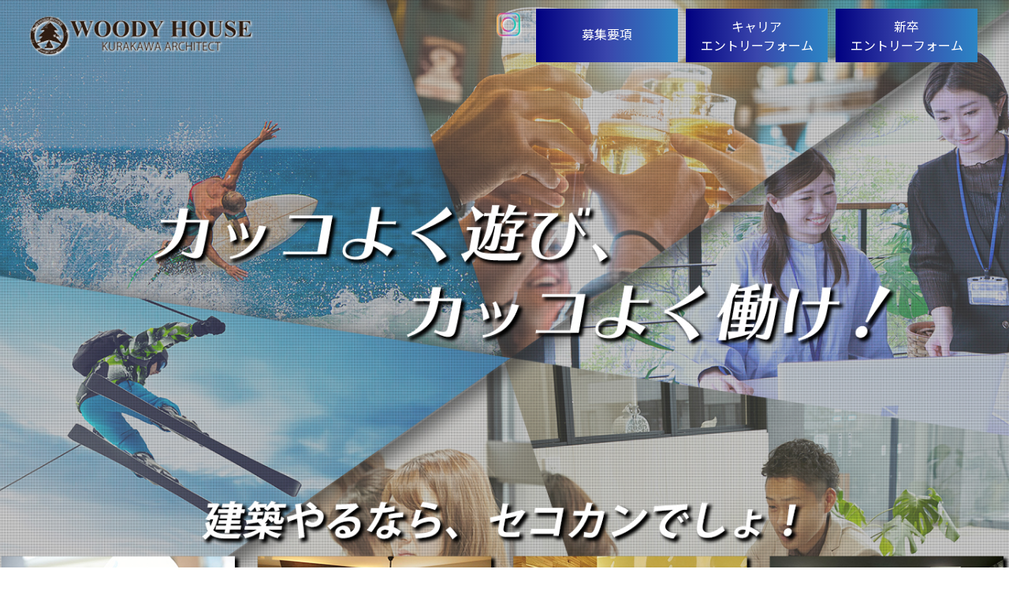

--- FILE ---
content_type: text/css
request_url: https://woody-house-saiyou.com/css/index.css?_ravenCacheKey=64dac2c36066f4ffba4d81d5210a629f4a1f6d8f
body_size: 20916
content:
@charset "UTF-8";
@import url(//fonts.googleapis.com/earlyaccess/notosansjp.css);

/*----------------------------
  基本設定　index,thanx.html
　tel frame　drawer nav
-----------------------------*/

	html {
		font-size: 62.5%;
	}
	body {
		font-family: 'Noto Sans JP', "ヒラギノ角ゴ ProN W3", "Hiragino Kaku Gothic ProN", "游ゴシック", YuGothic, "メイリオ", Meiryo, sans-serif;
		font-size: 1.6rem;
		line-height: 2.2;
		font-weight: 400;
		width: 100%;
		margin: 0;
		padding: 0;
		color:#313131;
		background:#fff;
		letter-spacing: 0.1rem;
	}
	.cv .num, h2{
		text-align: center
	}
	.wrap{
		overflow: hidden;
	}
	p{
		font-weight: 400;
		text-align: center;
	}
	a{
	text-decoration: none;
	transition: 1s;
	letter-spacing: 0.2rem;
	}
	a img:hover{
		opacity: 0.6;
		transition: 1s;
	}

@media screen and (min-width: 897px)  {

	.sp, .sp01, .sp02, .sp03 {
		display: none;
	}

	#page-top {
    display: inline;
    position: fixed;
    bottom: 0;
    right: 3%;
  }

	#page-top:hover {
		opacity: 1;
	}

	h2{
		font-size: 2.6rem;
		font-weight: 500;
		color: #fff;
		line-height: 1.5;
		padding:0;
		height: 70px;
		margin: 0 auto;
	}
	h3{
		font-size: 2.4rem;
		text-align: center;
		font-weight: 500;
	}

/* ====== index kv（pc）====== */

	.kv{
		background: url("../img/kv.jpg") no-repeat bottom center;
		background-size: cover;
		max-width: 1300px;
		min-height: 920px;
		margin: 0 auto;
	}
	.gnav {
    height: 90px;
    max-width: 1300px;
    width: 100%;
    margin: 0 auto;
    display: flex;
    justify-content: space-between;
    align-items: center;
    padding: 0 30px;
}
	.gnav .nav{
		display: flex;
	}
	.nav .insta a{
		width:30px;
		height: 30px;
		padding: 10px;
	}
	.gnav .nav li a{
		margin-right: 10px;
	}
	.gnav img{
		filter: drop-shadow(1px 1px 1px #fff);
	}
	.nav .insta a img{
		width:30px;
		height: 30px;
	}
	.nav .btn a {
	  font-size: 1.6rem;
	  font-weight: 700;
	  line-height: 1.5;
	  position: relative;
	  display: inline-block;
	  width: 200px;
		padding: 1rem 0;
	  cursor: pointer;
	  -webkit-user-select: none;
	  -moz-user-select: none;
	  -ms-user-select: none;
	  user-select: none;
	  -webkit-transition: all 0.3s;
	  transition: all 0.3s;
	  text-align: center;
	  vertical-align: middle;
	  text-decoration: none;
	  letter-spacing: 0.1em;
	  color: #212529;
	  border-radius: 0.5rem;
	}
	.nav .btn a {
	  font-weight: normal;
	  color: #fff;
	  border-radius: 0;
	  background-image: -webkit-gradient(
	    linear,
	    left top,
	    right top,
	    color-stop(40%, #000080),
	    to(#3a46ac)
	  );
	  background-image: -webkit-linear-gradient(left, #000080 40%, #3a46ac 100%);
	  background-image: linear-gradient(90deg, #000080 40%, #3a46ac 100%);
	}
	.nav .btn a:after {
	  position: absolute;
	  top: 0;
	  left: 0;
	  width: 100%;
	  height: 100%;
	  content: "";
	  -webkit-transition: all 0.5s;
	  transition: all 0.5s;

	  background-image: -webkit-gradient(
	    linear,
	    left top,
	    right top,
	    from(#000080),
	    color-stop(#3a46ac),
	    to(#2b86c5)
	  );
	  background-image: -webkit-linear-gradient(left, #000080, #3a46ac, #2b86c5);
	  background-image: linear-gradient(90deg, #000080, #3a46ac, #2b86c5);
	}
	.nav .btn a span {
	  position: relative;
	  z-index: 1;
	}
	.nav .btn a:hover {
	  color: #fff;
	}
	.nav .btn a:hover:after {
	  opacity: 0;
	}
    #detail .nav .btn a {
        min-height: 68px;
        letter-spacing: 0;
        width: 180px;
    }
    #detail .nav .btn:nth-child(2) a {
        padding-top: 2rem;
    }


/* ====== index about（pc）====== */

.about .sp-img{
display: none;
}
.sp_br{
	display:none ;
}
.about{
max-width: 1300px;
margin: 0 auto;
}
.about .inner{
width: 100%;
display: flex;
}
.about .inner .img-box{
width:35%;
display: inline-block;
}
.about .inner .txt-box{
width:75%;
display: inline-block;
}
.about .contents{
padding: 0 10px;
margin: 0 0 0 auto;
}
.about .inner h3{
padding: 10px 0 10px 0;
text-align: right !important;
}
.about p{
font-weight: 400;
color: #202020;
letter-spacing:0;
text-align: right !important;
}

/* ====== index job（pc）====== */

	.job{
		max-width: 1300px;
		padding: 80px 0;
		margin: 0 auto;
	}
	.job h2{
		letter-spacing: 0.4rem;
	}
	.index-job{
		background: url("../img/job_bg.jpg")no-repeat bottom center;
		text-align: center;
		width: 100%;
		padding-bottom: 45px;
		margin-bottom: 45px;
	}
	.job img{
		object-fit: cover;
		max-width: 1042px;
		width: 100%;
		height: auto;
	}
	.job h3{
		padding-top: 40px;
	}
	.job p{
		padding: 15px 5% 40px;
		max-width: 1024px;
		width: 100%;
		margin: 0 auto;
	}

/* ====== index footer（pc）====== */

	footer {
		width: 100%;
	}
	.footer_border img{
		width: 100%;
		height: 60px;
	}
	footer .inner {
		background: url(../img/fotter-bg.jpg)no-repeat bottom center;
		background-size: cover;
		text-align: center;
		padding: 55px 0 0;
	}
	footer p{
		padding: 35px 0 30px;
		color: #fff;
		text-align: center;
	}

	.copyright{
		font-size: 1.4rem;
		padding: 40px 0;
	}

/* ====== thanx（pc）====== */

	.thanx_about{
		background: url("../img/interview_bg.png") no-repeat;
		background-size: cover;
		max-width: 1300px;
		width: 100%;
		margin: 0 auto;
	}
	.txt{
		padding: 80px 0 0;
		max-width: 1024px;
		width: 90%;
		margin: 0 auto;
	}
	.txt p{
		text-align: center;
		padding-bottom: 20px;
		line-height: 2;
	}
	.txt span{
		display: inline-block;
	}
	.thanx_contact{
		max-width: 750px;
		width: 90%;
		padding-bottom: 15px;
		margin: 10px auto 60px;
		border: 2px solid #000;
	}
	.thanx_contact h3{
		text-align: center;
		font-size:2rem;
		font-weight: 500;
		padding: 35px 0 5px;
	}
	.thanx_contact .contact_tel {
		color: #313131;
	}
	.thanx_contact  .contact_tel p{
		color: #313131;
	}
	.txt_btn a{
		display: block;
		width: 250px;
		margin: 0 auto;
		padding: 1.5rem 0;
		text-align: center;
		text-decoration: none;
		color: #FFF;
		font-weight: 400;
		background: #000 url(../img/arrow01.png) no-repeat 85% 50%;
	}
	.txt_btn a:hover {
		opacity: 1;
		background: #0000ff url(../img/arrow01.png) no-repeat 85% 50%;
	}
	.txt_btn{
		margin-bottom: 100px;
	}
	.wrap{
		min-height: 100vh;
		position: relative;
	}
	.contents{
		padding-bottom: 0;
	}
	.thanx_footer{
		position: absolute;
		bottom: 0;
		height: 423px;
	}
}

@media screen and (max-width: 1070px)  {

	.gnav{
		padding: 0 30px 0 5%;
	}
	.gnav h1{
		width: 200px;
		height: auto;
	}
}
	h2{
		font-size: 2.8rem;
		font-weight: 600;
		color: #000080 !important;
		font-family: 'Noto Sans JP', "ヒラギノ角ゴ ProN W3", "Hiragino Kaku Gothic ProN", "游ゴシック", YuGothic, "メイリオ", Meiryo, sans-serif;
		padding:0;
		height: 70px;
		margin-bottom: 20px;
	}
@media screen and (max-width:896px) {

/*----------------------------
  基本設定
-----------------------------*/

	.contact, p.ci, p.ci2, ul.lcmenu2 li, h1.ttl {
		text-align: center
	}
	.pc, .sp01, .sp02, .sp03, .tb, .tb_sp02{
		display: none;
	}
	.tb_sp{
		display: block;
	}
	img {
		max-width: 100%;
		height: auto;
	}
	p{
		font-size: 1.6rem;
		line-height: 1.8;
	}
	a{
		text-decoration: none;
	}
	#page-top {
		position: fixed;
		right: 5px;
		font-size: 4rem;
		color: #51b7bb;
		opacity: 0.6;
	}
	#page-top:hover{
		opacity: 1;
		transition: 1s;
	}
	h3{
		font-size: 2.2rem;
		text-align: center;
		font-weight: 700;
	}

/* ====== tel frame（sp）====== */

	.contact .tel, .cv .num, tel {
		font-weight: 700;
		line-height: 1.5;
	}
	.telpopup-open,
	.telpopup-close {
		cursor: pointer;
	}
	#telpopup-frame{
		background:rgba(0,0,0,0.6);
		width:100%;
		height:100%;
		position:fixed;
		top:0;
		left:0;
		z-index:999999;
	}
	#telpopup-frame-inner{
		position: fixed;
		width:90%;
		top: 50%;
		left: 50%;
		-moz-transform: translate(-50%, -50%);
		-webkit-transform: translate(-50%, -50%);
		-o-transform: translate(-50%, -50%);
		-ms-transform: translate(-50%, -50%);
	}
	.telpopup-close{
		padding:30px 0 0 0;
	}
	.telpopup-close img{
		vertical-align:bottom;
	}
	.telpopup-close a{
		line-height:1.0;
		text-decoration:none;
		background:#fff;
		border-radius:5px;
		display:block;
		text-align:center;
		padding:15px 0;
		font-weight:bold;
	}
	#telpopup-gotel{
		font-size:0.9rem;
		line-height:1.7;
		text-decoration:none;
		background:#000080;
		color: #fff;
		border-radius:5px;
		display:block;
		padding:20px 15px 18px;
	}
	#telpopup-gotel p{
		text-align: center;
	}
	#telpopup-shop{
		font-size:1.6rem;
		line-height:1.7;
	}
	#telpopup-gotel img{
		vertical-align:baseline;
	}
	#telpopup-gotel a{
		color:#f2ecaf;
		font-size:2.8rem;
		line-height:1.7;
		font-weight: 800;
	}
	#telpopup-stelb{
		padding:3px 0 5px;
	}
	#telpopup-stelb dl{
		margin:0 0 10px 0;
	}
	#telpopup-stelb dt{
		font-weight:bold;
		line-height:1em;
	}
	#telpopup-stelb dd:last-of-type{
		font-size:0.9rem;
	}
	.tellink{
		pointer-events:none;
		text-decoration:none;
		color:#fee645;
	}

/* ====== sp drawer nav（sp）====== */

	.drawer-nav {
		background: #000080;
		color: #fff;
		z-index: 9999;
		width: 40rem;
		font-weight: 500;
	}
	.drawer--right.drawer-open .drawer-hamburger{
		right:40rem;
	}
	.drawer--right .drawer-nav{
		right: -40rem;
	}
	.drawer-hamburger {
		background: #000080 !important;
		color: #fff;
		padding: 10px 0 0;
		height: 45px;
		font-size: 1.4rem;
		width: 100px;
		text-align: center;
		line-height: 1.4;
		font-weight: 500
	}
    .detail .drawer-hamburger {
		height: 60px;
		padding: 26px 0 0;
    }
	.drawer-nav ul li {
		border-bottom: 1px dotted rgba(255, 255, 255, .4);
		font-size: 1.6rem;
		font-weight: 500
	}
	.drawer-nav ul li:last-child a:before {
		content: ""
	}
	.drawer-nav ul li a {
		color: #fff;
		display: block;
		padding: 30px 40px;
	}
	.drawer--right{
		right: 25rem;
	}

/* ====== sp nav（sp）====== */

	header.nav {
		width: 100%;
		background-color: #fff;
		position: fixed;
		left: 0;
		top: 0;
		z-index: 2;
		/* box-shadow: 0px 0px 2px 2px rgb(48,48,48,.2); */
	}
	ul.lcmenu1 {
		display: flex;
		align-items: center;
		padding-top: 10px;
		padding-bottom: 10px;
		padding-left: 10px
	}
	ul.lcmenu1 li {
		margin: 0 3px
	}
	ul.lcmenu1 li img{
		width:30px;
		height:30px;
	}

	ul.lcmenu1 li:first-child a {
		display: block;
		padding-top: 1px;
	}

	ul.lcmenu1 .entry a {
	  font-size: 14px;
	  font-weight: 700;
	  line-height: 1.5;
	  position: relative;
	  display: inline-block;
	  width: 160px;
		padding: 1rem 0;
	  cursor: pointer;
	  -webkit-user-select: none;
	  -moz-user-select: none;
	  -ms-user-select: none;
	  user-select: none;
	  -webkit-transition: all 0.3s;
	  transition: all 0.3s;
	  text-align: center;
	  vertical-align: middle;
	  text-decoration: none;
	  letter-spacing: 0.1em;
	  color: #fff !important;
	  border-radius: 0.5rem;
	  font-weight: normal;
	  border-radius: 0;
	  background-image: -webkit-gradient(
	    linear,
	    left top,
	    right top,
	    color-stop(40%, #000080),
	    to(#3a46ac)
	  );
	  background-image: -webkit-linear-gradient(left, #000080 40%, #3a46ac 100%);
	  background-image: linear-gradient(90deg, #000080 40%, #3a46ac 100%);
	}
	ul.lcmenu1 .entry a:after {
	  position: absolute;
	  top: 0;
	  left: 0;
	  width: 100%;
	  height: 100%;
	  content: "";
	  -webkit-transition: all 0.5s;
	  transition: all 0.5s;

	  background-image: -webkit-gradient(
	    linear,
	    left top,
	    right top,
	    from(#000080),
	    color-stop(#3a46ac),
	    to(#2b86c5)
	  );
	  background-image: -webkit-linear-gradient(left, #000080, #3a46ac, #2b86c5);
	  background-image: linear-gradient(90deg, #000080, #3a46ac, #2b86c5);
	}
	ul.lcmenu1 .entry a span {
	  position: relative;
	  z-index: 1;
		color:#fff;
	}
	ul.lcmenu1 .entry:hover {
	  color: #fff;
	}
	ul.lcmenu1 .entry a:hover:after {
	  opacity: 0;
	}
    .detail ul.lcmenu1 .entry a {
        width: 75px;
        font-size: 12px;
        letter-spacing: 0;
        line-height: 1.4;
    }


	ul.lcmenu2 {
		border-top: solid 1px rgba(0, 0, 0, .5);
		border-bottom: solid 1px rgba(0, 0, 0, .5);
		display: flex;
		flex-wrap: wrap;
		color: #000;
	}
	ul.lcmenu2 li {
		width: 25%;
		height: 32px;
		line-height: 32px;
		font-size: 1rem;
		letter-spacing: 0;
		font-weight: 500;
	}
	ul.lcmenu2 li:nth-child(4) {
		width: 24%
	}
	ul.lcmenu2 i {
		font-size: 0.8rem;
		margin-right: 3px;
	}
	ul.lcmenu2 li:nth-child(1), ul.lcmenu2 li:nth-child(2), ul.lcmenu2 li:nth-child(3) {
		border-right: dotted 1px rgba(0, 0, 0, .5);
	}
	ul.lcmenu2 li a {
		display: block;
	}

/* ====== index kv（sp）====== */
	.kv img{
		display: block;
		width: 100%;
		height: auto;
		padding-top: 60px;
	}
/* ====== index about（sp）====== */
  .pc-img{
		display: none;
	}

	.about{
		background: url("../img/about-bg_sp.jpg") no-repeat center;
		width: 100%;
		background-size:cover !important;
		margin: 0 auto;
	}
	.about .inner{
		padding: 20px 10px;
		width: 100%;
		margin: 0 auto;
		background: rgb(255,255,255,0.8);
	}
	.about .inner .txt-box .contents{
		padding: 0 10px;
	}
	.about .inner h3{
		padding: 10px 0 10px 0;
		text-align: right !important;
	}
	.about p{
		font-weight: 400;
		font-size: 14px;
		color: #202020;
		letter-spacing:0;
		text-align: right !important;
	}

/* ====== index job（sp）====== */

	.job{
		width: 100%;
		padding: 70px 0 50px;
		margin: 0 auto;
	}
	.job h2{
		letter-spacing: 0.4rem;
	}
	.detail1{
		background: url("../img/job_bg01.jpg")no-repeat bottom center;
		text-align: center;
		width: 100%;
		padding-bottom: 30px;
		margin-bottom: 40px;
	}
	.detail2{
		background: url("../img/job_bg02.jpg")no-repeat bottom right;
		text-align: center;
		width: 100%;
		padding-bottom: 45px;
		margin-bottom: 40px;
	}
	.detail3{
 	background: url("../img/job_bg03.jpg")no-repeat bottom right;
 	text-align: center;
 	width: 100%;
 	padding-bottom: 45px;
 	margin-bottom: 40px;
	}
	.job img{
		object-fit: cover;
		width: 100%;
		height: auto;
	}
	.job h3{
		padding-top: 10px;
	}
	.job p{
		padding: 15px 5% 30px;
		width: 100%;
		margin: 0 auto;
	}
	.index-job{
		margin-bottom: 40px;
	}

/* ====== index footer（sp）====== */

	footer {
		width: 100%;
	}
	.footer_border img{
		width: 100%;
		height: 45px;
	}
	footer .inner {
		background: url(../img/fotter-bg.jpg)no-repeat bottom center;
		background-size: cover;
		text-align: center;
		padding: 45px 0 0;
	}
	footer p{
		padding: 25px 0 25px;
		color: #fff;
		text-align: center;
	}

	.copyright{
		font-size: 1.4rem;
		padding: 35px 0;
	}

/* ====== thanx（sp）====== */

	.thanx_about{
		background: url("../img/interview_bg.png") no-repeat top center;
		width: 100%;
		margin: 0 auto;
	}
	.txt{
		padding: 120px 5% 0;
	}
	.txt p{
		text-align: center;
		padding-bottom: 20px;
		line-height: 2;
	}
	.txt span{
		display: inline-block;
	}
	.thanx_contact{
		max-width: 750px;
		width: 90%;
		padding-bottom: 10px;
		margin: 10px auto 50px;
		border: 2px solid #000;
	}
	.thanx_contact h3{
		text-align: center;
		font-size:2.2rem;
		font-weight: 500;
		padding: 30px 0 3px;
	}
	.thanx_contact .contact_tel {
		color: #313131;
	}
	.thanx_contact  .contact_tel p{
		color: #313131;
	}
	.txt_btn a{
		display: block;
		width: 250px;
		margin: 0 auto;
		padding: 1.2rem 0;
		text-align: center;
		text-decoration: none;
		color: #FFF;
		font-weight: 400;
		background: #000 url(../img/arrow01.png) no-repeat 85% 50%;
	}
	.txt_btn a:hover {
		opacity: 0.6;
	}
	.txt_btn{
		margin-bottom: 90px;
	}
}

@media screen and (max-width:480px) {
	.sp01, .sp03{
		display: block;
	}
	.pc_sp, .sp02, .tb_sp{
		display: none;
	}

	h2{
		font-size: 2.8rem;
		font-weight: 600;
		color: #000080 !important;
		font-family: 'Noto Sans JP', "ヒラギノ角ゴ ProN W3", "Hiragino Kaku Gothic ProN", "游ゴシック", YuGothic, "メイリオ", Meiryo, sans-serif;
		padding:0;
		background-size: contain;
		width:100%;
		margin-bottom: 20px;
	}
	h3{
		font-size: 1.8rem;
	}
	p{
		font-size: 1.4rem;
	}

/* ====== sp drawer nav（sp480）====== */

	.drawer-nav {
		width: 22rem;
	}
	.drawer--right.drawer-open .drawer-hamburger{
		right:22rem;
	}
	.drawer--right .drawer-nav{
		right: -22rem;
	}
	.drawer-hamburger {
		width: 70px;
		font-size: 1.3rem;
		font-weight: 500;
		padding-top: 11px;
		height: 44px;
	}
	.drawer-nav ul li {
		font-size: 1.3rem;
		font-weight: 500;
	}
	.drawer-nav ul li a {
		padding: 10px 15px;
		font-size: 12px;
	}

/* ====== index about（sp480）====== */

	.about .inner h3{
		padding-bottom: 15px;
	}

/* ====== index job（sp480）====== */

	.job{
		padding: 20px 0 45px;
	}
	.job img{
		height: 180px;
		box-shadow:0px 10px 10px 0px #bebebe;
	}
	.job h3{
		padding: 22px 5% 0;
		line-height: 1.5;
	}
	.job p{
		padding: 10px 5% 25px;
	}
	.index-job{
		margin-bottom: 20px;
		padding-bottom: 35px;
	}

/* ====== index footer（sp480）====== */

	.footer_border img{
		width: 100%;
		height: 25px;
	}
	footer .inner {
		padding: 30px 0 0;
	}
	footer h1 img{
		width: 100px;
		height: auto;
	}
	footer p{
		padding: 15px 0 15px;
	}
	.footer_link a{
		width: 90%;
		height: 50px;
		padding: 1.1rem 0;
		font-size: 1.6rem;
		border: 1px #fff solid;
	}
	.copyright{
		font-size: 1.2rem;
		padding: 25px 0;
	}
/* ====== thanx（sp480）====== */

	.txt{
		padding: 90px 5% 0;
	}
	.txt p{
		padding-bottom: 15px;
	}
	.thanx_about{
		background: url("../img/interview_bg.png") no-repeat top right;
		width: 100%;
		margin: 0 auto;
	}
	.thanx_contact{
		margin: 10px auto 40px;
	}
	.txt_btn{
		margin-bottom: 65px;
	}
	.thanx_contact h3{
		font-size: 1.8rem;
		padding: 30px 0 5px 0;
	}
	.txt_btn a{
		width: 90%;
	}
	.thanx_contact .contact_tel {
		font-size: 3.2rem;
	}
}

@media screen and (max-width:320px) {
	.sp02{
		display: block;
	}
	.sp01{
		display: none;
	}
}

/*fotter-btrtn-----------------*/
.footer_btn a {
	font-size: 1.6rem;
	font-weight: 700;
	line-height: 1.5;
	position: relative;
	display: inline-block;
	width: 200px;
	padding: 1rem 0;
	cursor: pointer;
	-webkit-user-select: none;
	-moz-user-select: none;
	-ms-user-select: none;
	user-select: none;
	-webkit-transition: all 0.3s;
	transition: all 0.3s;
	text-align: center;
	vertical-align: middle;
	text-decoration: none;
	letter-spacing: 0.1em;
	border-radius: 0.5rem;
	font-weight: normal;
	color: #fff;
	border-radius: 0;
	background-image: -webkit-gradient(
		linear,
		left top,
		right top,
		color-stop(40%, #000080),
		to(#3a46ac)
	);
	background-image: -webkit-linear-gradient(left, #000080 40%, #3a46ac 100%);
	background-image: linear-gradient(90deg, #000080 40%, #3a46ac 100%);
}
.footer_btn a:after {
	position: absolute;
	top: 0;
	left: 0;
	width: 100%;
	height: 100%;
	content: "";
	-webkit-transition: all 0.5s;
	transition: all 0.5s;

	background-image: -webkit-gradient(
		linear,
		left top,
		right top,
		from(#000080),
		color-stop(#3a46ac),
		to(#2b86c5)
	);
	background-image: -webkit-linear-gradient(left, #000080, #3a46ac, #2b86c5);
	background-image: linear-gradient(90deg, #000080, #3a46ac, #2b86c5);
}
.footer_btn a span {
	position: relative;
	z-index: 1;
}
.footer_btn a:hover {
	color: #fff;
}
.footer_btn a:hover:after {
  opacity: 0;
}


/*index-btn------------------------*/
.job_btn{
	text-align: center;
}
.job_btn a {
	font-size: 1.6rem;
	font-weight: 700;
	line-height: 80px;
	height: 80px;
	position: relative;
	display: inline-block;
	width: 300px;
	cursor: pointer;
	background: url("../img/index_btn.jpg") no-repeat center center;
	background-size: 100% auto;
	-webkit-transition: all 0.3s;
	transition: all 0.3s;
	text-align: center;
	vertical-align: middle;
	text-decoration: none;
	letter-spacing: 0.1em;
	border-radius: 0.5rem;
	font-weight: normal;
	color: #fff;
	border-radius: 0;
	transition: 1.0s
}
.job_btn a:before{
 content: ' ';
 background-color:rgb(18,67,134,0.5);
 position: absolute;
 top: 0;
 right: 0;
 bottom: 0;
 left: 0;
}
.job_btn a span {
	position: relative;
	z-index: 1;
	font-weight: 600;
	color: #fff;
}
.job_btn a:hover:before{
	background-color:rgba(0,0,0,.2) !important;
	transition: 1.0s;
}


--- FILE ---
content_type: text/css
request_url: https://woody-house-saiyou.com/css/detail.css?_ravenCacheKey=64dac2c36066f4ffba4d81d5210a629f4a1f6d8f
body_size: 23718
content:
@charset "UTF-8";

#detail .sp{
	padding-top: 80px;
}
#detail .sp img{
	width:100%;
}
.link_btn{
	width: 48%;
	padding-bottom: 40px;
}
.link_btn a {
	font-size: 1.6rem;
	border:solid 	1px #fff;
	font-weight: 700;
	line-height: 1.5;
	position: relative;
	display: inline-block;
	width: 270px;
	padding: 1rem 0;
	cursor: pointer;
	-webkit-user-select: none;
	-moz-user-select: none;
	-ms-user-select: none;
	user-select: none;
	-webkit-transition: all 0.3s;
	transition: all 0.3s;
	text-align: center;
	vertical-align: middle;
	text-decoration: none;
	letter-spacing: 0.1em;
	border-radius: 0.5rem;
	font-weight: normal;
	color: #fff;
	border-radius: 0;
	background-image: -webkit-gradient(
		linear,
		left top,
		right top,
		color-stop(40%, #000080),
		to(#3a46ac)
	);
	background-image: -webkit-linear-gradient(left, #000080 40%, #3a46ac 100%);
	background-image: linear-gradient(90deg, #000080 40%, #3a46ac 100%);
}
.link_btn a:after {
	position: absolute;
	top: 0;
	left: 0;
	width: 100%;
	height: 100%;
	content: "";
	-webkit-transition: all 0.5s;
	transition: all 0.5s;
	background-image: -webkit-gradient(
		linear,
		left top,
		right top,
		from(#000080),
		color-stop(#3a46ac),
		to(#2b86c5)
	);
	background-image: -webkit-linear-gradient(left, #000080, #3a46ac, #2b86c5);
	background-image: linear-gradient(90deg, #000080, #3a46ac, #2b86c5);
}
.link_btn a span {
	position: relative;
	z-index: 1;
	color: #fff;
}
.link_btn a:hover {
	color: #fff;
}
.link_btn a:hover:after {
  opacity: 0;
}
.linkcol3 .link_btn a {
    width: 190px;
}
.linkcol3 .link_btn:nth-child(1) a {
    padding: 2.2rem 0;
}

@media screen and (min-width:600px){
		.message .sp_br{
			display: none;
		}
}

@media screen and (min-width: 897px)  {

/* ====== kv_detail（pc）====== */
	.kv_detail1{
		background: url("../img/kv_detail01.jpg") no-repeat bottom center;
		background-size: cover;
		max-width: 1300px;
		min-height: 920px;
		margin: 0 auto;
	}
	.kv_detail2{
		background: url("../img/kv_detail02.jpg") no-repeat bottom center;
		background-size: cover;
		max-width: 1300px;
		min-height: 920px;
		margin: 0 auto;
	}
	.kv_detail3{
		background: url("../img/kv_detail03.jpg") no-repeat bottom center;
		background-size: cover;
		max-width: 1300px;
		min-height: 920px;
		margin: 0 auto;
	}
	.kv_detail4{
		background: url("../img/kv_detail04.jpg") no-repeat bottom center;
		background-size: cover;
		max-width: 1300px;
		min-height: 920px;
		margin: 0 auto;
	}
	.kv_detail5{
		background: url("../img/kv_detail05.jpg") no-repeat bottom center;
		background-size: cover;
		max-width: 1300px;
		min-height: 920px;
		margin: 0 auto;
	}
/* ====== breadcrumb（pc）====== */

	.breadcrumb{
		max-width:1300px;
		padding: 0 5%;
		margin: 0 auto;
		background: #fff;
	}
	.breadcrumb ul{
		padding: 20px 0 0;
		font-size: 1.5rem;
	}
	.breadcrumb li{
		display:inline;
		list-style: none;
		letter-spacing: normal;
	}
	.breadcrumb li:after {
		content: '>';
		padding: 0 3px;
	}
	.breadcrumb li:last-child:after {
		content: '';
	}

/* ====== works（pc）====== */

	.works_box01, .works_box02{
		max-width: 1024px;
		width: 100%;
		margin: 0 auto 15px;
		position: relative;
	}
	.works_box01 h3{
		border-bottom: 1px solid #fff;
		padding-bottom: 10px;
		text-align: center;
		color: #fff;
		line-height: 1.6;
	}
	.works_box02 h3{
		border-bottom: 1px solid #fff;
		padding-bottom: 10px;
		text-align: center;
		color: #fff;
	}
	.works p{
		color: #fff;
		padding: 20px 0 0;
		text-align:center;
	}
	.works_box01 div{
		position: absolute;
		bottom: 50px;
		right: 5%;
		width: 32%;
	}
	.works_box02 div{
		position: absolute;
		bottom: 50px;
		left: 23%;
		width: 45%;
	}
	.works{
		padding: 60px 0 50px;
		max-width: 1300px;
		width: 100%;
		margin: 0 auto;
	}

/* ====== contact（pc）====== */

	.contact{
		max-width: 1300px;
		width: 100%;
		margin: 0 auto;
	}
	.contact .inner{
		background: #000080;
		background-size: cover;
	}
	.contact h3{
		text-align: center;
		font-size:2.4rem;
		font-weight: 400;
		color: #fff;
		padding: 40px 0 5px;
	}
	.contact_tel {
		font-size: 4.8rem;
		font-weight: 700;
		color: #fff;
		text-align: center;
		letter-spacing: 0.5rem;
	}
	.contact_tel p{
		text-align: center;
		color: #fff;
		font-size: 1.6rem;
		padding-bottom: 20px;
	}
	.contact_link{
		display: flex;
		justify-content: space-between;
		max-width: 700px;
		width: 90%;
		margin: 0 auto;
        padding-top: 20px;
		padding-bottom: 40px;
	}

/* ====== interview（pc）====== */

	.interview{
		max-width: 1300px;
		width: 100%;
		margin: 0 auto;
		text-align: center;
		padding: 60px 0 0;
	}
	.interview .inner{
		max-width: 1024px;
		width: 100%;
		margin: 0 auto;
		background: url("../img/interview_bg.png") no-repeat;
		background-size: cover;
	}
	.interview_box{
		width: 80%;
		margin: 0 auto;
		padding: 50px 0 30px;
		text-align: justify;
	}
	.interview_box dt{
		font-size: 2.2rem;
		font-weight: 700;
		padding-bottom: 15px;
		line-height: 1.9;
	}
	.interview_box dd{
		padding-bottom: 30px;
	}

/* ====== career up（pc）====== */

	.career{
		max-width: 1300px;
		width: 100%;
		margin: 0 auto;
		text-align: center;
		padding: 60px 0 70px;
	}
	.career .inner{
		max-width: 1024px;
		width: 100%;
		margin: 0 auto;
		padding: 10px 0 0;
	}

/* ====== welfare（pc）====== */

	.welfare{
		max-width: 1300px;
		width: 100%;
		margin: 0 auto;
		text-align: center;
		padding: 60px 0 0;
	}
	.welfare h3{
		font-size: 2.4rem;
		border-bottom: 1px #fff solid;
		padding-bottom: 10px;
    line-height: 1.5;
	}
	.welfare .inner{
		max-width: 1024px;
		width: 100%;
		margin: 0 auto;
		text-align: center;
	}
	.first_line, .second_line, .third_line{
		display: flex;
		justify-content: space-between;
		color: #fff;
		max-width: 1024px;
		width: 100%;
		height: 300px;
	}
	.first_line, .second_line{
		margin-bottom: 60px;
	}
	.inner_box01{
		background: url("../img/welfare01.jpg") no-repeat center center;
		width: 46.875%;
		height: auto;
		background-size: contain;
		display: flex;
		align-items: center;
	}
	.inner_box02{
		background: url("../img/welfare02.jpg") no-repeat center center;
		width: 46.875%;
		height: auto;
		background-size: contain;
		display: flex;
		align-items: center;
	}
	.inner_box03{
		background: url("../img/welfare03.jpg") no-repeat center center;
		width: 46.875%;
		height: auto;
		background-size: contain;
		display: flex;
		align-items: center;
	}
	.inner_box04{
		background: url("../img/welfare04.jpg") no-repeat center center;
		width: 46.875%;
		height: auto;
		background-size: contain;
		display: flex;
		align-items: center;
	}
	.inner_box05{
		background: url("../img/welfare05.jpg") no-repeat center center;
		width: 46.875%;
		height: auto;
		background-size: contain;
		display: flex;
		align-items: center;
	}
	.welfare_about{
		padding: 0 30px;
	}
	.welfare_about p{
		text-align: center;
		padding-top: 15px;
		line-height: 1.9;
	}
	.welfare span{
		display: inline-block;
	}

/* ====== message（pc）====== */

.message .sp-img{
	display: none;
}
.message{
	max-width: 1024px;
	margin: 0 auto;
}
.message .inner{
	width: 100%;
	display: flex;
	background: url("../img/message-bg.png") no-repeat top right;
	background-size: cover;
}
.message .inner .img-box{
	width:45%;
	display: inline-block;
}
.message .inner .txt-box{
	width:55%;
	display: inline-block;
}
.message .contents{
	padding: 0 10px;
	margin: 0 0 0 auto;
}
.message .inner h3{
	text-align: right;
	font-size: 18px;
	font-weight: 700;
	line-height: 1.8em;
	margin-bottom: 0;
}
.message p{
	font-weight: 400;
	color: #202020;
	letter-spacing:0;
	text-align: right !important;
}

/* ====== guideline（pc）====== */

	.require {
		padding:60px 0 0;
		max-width: 1300px;
		width: 100%;
		margin: 0 auto;
	}
	.require h2{
		padding-bottom: 85px;
	}
	.require h3{
		color: #0000ff;
		font-weight: 700;
	}
	.require .inner {
		max-width: 1024px;
		width: 100%;
		margin: 0 auto;
	}
	.require .border{
		margin-bottom: 0;
	}
	.require table {
		width: 100%;
		border-collapse: collapse;
	}
	.require table tr {
		display: flex;
		align-items: center;
	}
	.require table th {
		width: 40%;
		height: auto;
		text-align: left;
		font-size: 1.8rem;
		font-weight: 700;
		padding: 0;
	}
	.require table td {
		width: 60%;
		font-size: 1.8rem;
		font-weight: 400;
	}
	.require table tr {
		padding: 20px 10px;
		border-bottom: dotted 1px #313131;
	}

	#guideline_txt p {
		text-align: center;
		padding-top: 15px;
	}

/* ====== entry（pc）====== */
	#entry {
		max-width: 1300px;
		width: 100%;
		margin: 0 auto 125px;
		padding: 60px 0 0;
		text-align: center;
	}
	form{
		max-width: 1300px;
		width: 100%;
		padding: 50px 10.6% 35px;
		margin: 0 auto;
	}
	input, select, textarea {
	font-size: 100%;
	}
	.entry form{
		text-align: left;
	}
	.CMS-FORM-GROUP{
		width: 100%;
		padding-bottom: 30px;
	}
	.CMS-FORM-INPUT-LABEL,.CMS-FORM-EMAIL-LABEL{
		display: inline;
		font-weight: 700;
		font-size: 1.8rem;
	}
	.CMS-FORM-INPUT,.CMS-FORM-EMAIL{
		width: 100%;
		padding: 0 20px;
		height: 45px;
		border: 1px solid rgb(67,67,67,.3);
		border-radius: 3px;
	}
	.CMS-FORM-SELECT-LABEL{
		font-weight: 500;
	}
	form span{
		display:inline-block;
		line-height:1rem;
		background: #0000ff;
		color: #fff;
		font-size:0.85em;
		font-weight: normal;
		padding: 7px;
		margin:0 20px 10px 15px;
	}
	.sbtn button{
		max-width:400px;
		width: 90%;
		margin: 3px auto 0;
		display: block;
		padding: 1.6rem;
		font-size: 2rem;
		color: #fff;
		text-align: center;
		text-decoration: none;
		font-weight: 400;
		background: #000 url("../img/arrow01.png") no-repeat 85% 50%;;
		border: none;
		box-shadow:0px 10px 10px 0px #dcdaca;
	}
	.sbtn button:hover {
		opacity: 1;
		transition: 1s;
		background: #0000ff;
	}


}

@media screen and (max-width: 1070px)  {

	.gnav{
		padding: 0 30px 0 5%;
	}
	.gnav h1{
		width: 200px;
		height: auto;
	}
	.require .inner,
	.career .inner,
	.welfare .inner{
		padding: 0 5%;
	}
}

@media screen and (max-width:896px) {

/*----------------------------
  基本設定
-----------------------------*/

/* ====== kv_detail（sp）====== */

	.gnav .nav{
		display: flex;
	}
	.nav .kv_require a{
		display: block;
		width: 200px;
		padding: 1.5rem 0;
		text-align: center;
		text-decoration: none;
		color: #FFF;
		font-weight: 400;
		background: #000 url(../img/arrow01.png) no-repeat 85% 50%;
		margin-right: 10px;
	}
	.nav .kv_entry a{
		display: block;
		width: 200px;
		padding: 1.5rem 0;
		text-align: center;
		text-decoration: none;
		color: #FFF;
		font-weight: 400;
		background: #66cdd1 url(../img/arrow01.png) no-repeat 90% 50%;
	}
	.kv_detail img{
		display: block;
		width: 100%;
		height: auto;
	}

/* ====== breadcrumb（sp）====== */

	.breadcrumb{
		padding: 0 5%;
		margin: 0 auto;
		width:100%;
		background: #fff;
	}
	.breadcrumb ul{
		padding: 17px 0 0;
		font-size: 1.3rem;
	}
	.breadcrumb li{
		display:inline;
		list-style: none;
		letter-spacing: normal;
	}
	.breadcrumb li:after {
		content: '>';
		padding: 0 3px;
	}
	.breadcrumb li:last-child:after {
		content: '';
	}

/* ====== works（sp）====== */

	.works_box01, .works_box02{
		width: 100%;
		margin: 0 auto 15px;
		position: relative;
	}
	.works_box01 h3{
		position: static;
		border-bottom: 1px solid #000080;
		padding-bottom: 5px;
		margin: 10px 5% 0;
		color: #000;
	}
	.works_box02 h3{
		border-bottom: 1px solid #fff;
		padding-bottom: 5px;
		color: #fff;
	}
	.works p{
		color: #fff;
		padding: 10px 5% 0;
		color: #000;
	}
	.works_box01 div{
		position: static;
		bottom: 0;
		right: 0;
		width: 100%;
	}
	.works_box02 div{
		position: absolute;
		bottom: 40px;
		right: 4%;
		width: 30%;
	}
	.works{
		padding: 60px 0 50px;
		max-width: 1300px;
		width: 100%;
		margin: 0 auto;
	}

/* ====== contact（sp）====== */

	.contact{
		max-width: 1300px;
		width: 100%;
		margin: 0 auto;
	}
	.contact_border img{
		width: 100%;
		height: 30px;
	}
	.contact .inner{
		background: #000080;
		background-size: cover;
	}
	.contact h3{
		text-align: center;
		font-size:2.4rem;
		font-weight: 400;
		color: #fff;
		padding: 40px 0 5px;
	}
	.contact_tel {
		font-size: 4.8rem;
		font-weight: 700;
		color: #fff;
		text-align: center;
	}
	.contact_tel p{
		text-align: center;
		color: #fff;
		font-size: 1.6rem;
		padding-bottom: 20px;
	}
	.contact_link{
		display: flex;
		justify-content: space-between;
		max-width: 700px;
		width: 90%;
		margin: 0 auto;
        padding-top: 20px;
		padding-bottom: 30px;
	}


/* ====== interview（sp）====== */

	.interview{
		width: 100%;
		margin: 0 auto;
		text-align: center;
		padding: 60px 0 0;
	}
	.interview .inner{
		max-width: 1024px;
		width: 100%;
		margin: 0 auto;
		background: url("../img/interview_bg.png") no-repeat top left;
		background-size: cover;
	}
	.interview_box{
		width: 80%;
		margin: 0 auto;
		padding: 50px 0 15px;
		text-align: justify;
	}
	.interview_box dt{
		font-size: 2.4rem;
		font-weight: 500;
		padding-bottom: 15px;
		line-height: 1.7;
	}
	.interview_box dd{
		font-size: 1.6rem;
		padding-bottom: 40px;
	}

/* ====== career up（sp）====== */

	.career{
		width: 100%;
		margin: 0 auto;
		text-align: center;
		padding: 60px 0;
	}
	.career .inner{
		max-width: 1024px;
		width: 90%;
		margin: 0 auto;
		padding: 10px 0 0;
	}

/* ====== welfare（sp）====== */

	.welfare{
		width: 100%;
		margin: 0 auto;
		text-align: center;
		padding: 60px 0 0;
	}
	.welfare .inner{
		width: 100%;
		margin: 0 auto;
		text-align: center;
	}
	.welfare h3{
		font-size: 2.4rem;
		border-bottom: 1px #fff solid;
		padding-bottom: 5px;
	}
	.first_line, .second_line, .third_line{
		color: #fff;
	}
	.inner_box01{
		background: url("../img/welfare01.jpg") no-repeat center center;
		background-size: contain;
		width: 480px;
		height: 300px;
		display: flex;
		align-items: center;
		justify-content: center;
		padding: 5%;
		margin: 0 auto 40px;
	}
	.inner_box02{
		background: url("../img/welfare02.jpg") no-repeat center center;
		background-size: contain;
		width: 480px;
		height: 300px;
		display: flex;
		align-items: center;
		justify-content: center;
		padding: 5%;
		margin: 0 auto 40px;
	}
	.inner_box03{
		background: url("../img/welfare03.jpg") no-repeat center center;
		background-size: contain;
		width: 480px;
		height: 300px;
		display: flex;
		align-items: center;
		justify-content: center;
		padding: 5%;
		margin: 0 auto 40px;
	}
	.inner_box04{
		background: url("../img/welfare04.jpg") no-repeat center center;
		background-size: contain;
		width: 480px;
		height: 300px;
		display: flex;
		align-items: center;
		justify-content: center;
		padding: 5%;
		margin: 0 auto 40px;
	}
	.inner_box05{
		background: url("../img/welfare05.jpg") no-repeat center center;
		background-size: contain;
		width: 480px;
		height: 300px;
		display: flex;
		align-items: center;
		justify-content: center;
		padding: 5%;
		margin: 0 auto 40px;
	}
	.welfare_about p{
		color: #fff;
		text-align: center;
		justify-content: center;
		padding-top: 15px;
	}
	.welfare span{
		display: inline-block;
	}

/* ====== message（sp）====== */
	.message .pc-img{
		display: none;
	}
	.message{
		max-width: 100%;
		margin: 0 auto;
	}
	.message .inner{
		width: 100%;
		background: url("../img/message-bg.png") no-repeat top right;
		background-size: cover;
	}
	.message .inner .img-box{
		width:100%;
		display:block;
	}
	.message .inner .txt-box{
		width:100%;
		display:block;
	}
	.message .inner .txt-box .contents{
		padding: 0 10px;
	}
	.message .inner h3{
		padding: 10px 0 10px 0;
		text-align: right !important;
	}
	.message p{
		font-weight: 400;
		padding:0 10px ;
		color: #202020;
		letter-spacing:0;
		font-size: 14px;
		text-align: right !important;
	}
/* ====== guideline（sp）====== */

	.require {
		padding: 60px 0;
		width: 100%;
		margin: 0 auto;
	}
	.require .inner {
		max-width: 1024px;
		width: 100%;
		margin: 0 auto;
	}
	.require .border{
		margin-bottom: 0;
	}
	.require table {
		width: 100%;
		border-collapse: collapse;
	}
	.require table tr {
		display: flex;
		align-items: center;
	}
	.require table th {
		width: 35%;
		height: auto;
		text-align: left;
		font-size: 1.8rem;
		font-weight: 700;
		padding: 0;
	}
	.require table td {
		width: 65%;
		font-size: 1.8rem;
		font-weight: 400;
	}
	.require table tr {
		padding: 25px 10px;
		border-bottom: dotted 1px #313131;
	}

/* ====== require（sp）====== */
	.require h3{
		color: #0000ff;
	}

/* ====== entry（sp）====== */

	#entry {
		width: 100%;
		margin: 0 auto 90px;
		text-align: center;
	}
	form{
		padding: 50px 5% 35px;
		margin: 0 auto;
	}
	input, select, textarea {
	font-size: 100%;
	}
	.entry form{
		text-align: left;
	}
	.CMS-FORM-GROUP{
		width: 100%;
		padding-bottom: 30px;
	}
	.CMS-FORM-INPUT-LABEL,.CMS-FORM-EMAIL-LABEL, .CMS-FORM-SELECT-LABEL{
		display: inline;
		font-weight: 700;
		font-size: 1.8rem;
	}
	.CMS-FORM-INPUT,.CMS-FORM-EMAIL{
		width: 100%;
		padding: 0 20px;
		height: 45px;
		border: 1px solid rgb(67,67,67,.3);
		border-radius: 3px;
	}
	form span{
		display:inline-block;
		line-height:1rem;
		background: #0000ff;
		color: #fff;
		font-size:0.85em;
		font-weight: normal;
		padding: 7px;
		margin:0 20px 10px 15px;
	}
	.sbtn button{
		max-width:400px;
		width: 90%;
		margin: 15px auto 0;
		display: block;
		padding: 1.5rem;
		font-size: 2rem;
		color: #fff;
		text-align: center;
		text-decoration: none;
		font-weight: 400;
		background: #000 url("../img/arrow01.png") no-repeat 85% 50%;;
		border: none;
		box-shadow:0px 10px 10px 0px #dcdaca;
	}
	.sbtn button:hover {
		opacity: 0.6;
		transition: 1s;
	}
}

@media screen and (max-width:667px) {

	.sp01{
		display: block;
	}
	.pc_sp{
		display: none;
	}
	h3{
		font-size: 1.8rem;
	}

/* ====== works（sp667）====== */

	/* .works p{
		padding: 10px 5% 0;
		color: #313131;
		text-align:center;
	}
	.works_box01 h3{
		bottom: 0;
		left: 0;
		width: 100%;
	}
	.works_box02 div{
		position: absolute;
		bottom: 50px;
		left: 22%;
		width: 40%;
	} */

/* ====== interview（sp667）====== */

	.interview_box dd{
		padding-bottom: 20px;
	}

/* ====== contact（sp667）====== */

	.contact h3{
		padding: 40px 0 10px;
	}
	.contact_link{
		display: block;
		max-width: 400px;
		width: 90%;
        padding-top: 10px;
		padding-bottom: 30px;
	}
	.contact_tel p{
		padding-top: 5px;
		padding-bottom: 20px;
	}
	.link_btn{
		width: 100%;
		margin-bottom: -25px !important;
	}
	.link_btn a {
	  font-size: 1.6rem;
		border:solid 	1px #fff;
	  font-weight: 700;
	  line-height: 1.5;
	  position: relative;
	  display: inline-block;
	  width: 270px;
		padding: 1rem 0;
	  cursor: pointer;
	  -webkit-user-select: none;
	  -moz-user-select: none;
	  -ms-user-select: none;
	  user-select: none;
	  -webkit-transition: all 0.3s;
	  transition: all 0.3s;
	  text-align: center;
	  vertical-align: middle;
	  text-decoration: none;
	  letter-spacing: 0.1em;
	  border-radius: 0.5rem;
	  font-weight: normal;
	  color: #fff;
	  border-radius: 0;
	  background-image: -webkit-gradient(
	    linear,
	    left top,
	    right top,
	    color-stop(40%, #000080),
	    to(#3a46ac)
	  );
	  background-image: -webkit-linear-gradient(left, #000080 40%, #3a46ac 100%);
	  background-image: linear-gradient(90deg, #000080 40%, #3a46ac 100%);
	}
	.link_btn a:after {
	  position: absolute;
	  top: 0;
	  left: 0;
	  width: 100%;
	  height: 100%;
	  content: "";
	  -webkit-transition: all 0.5s;
	  transition: all 0.5s;

	  background-image: -webkit-gradient(
	    linear,
	    left top,
	    right top,
	    from(#000080),
	    color-stop(#3a46ac),
	    to(#2b86c5)
	  );
	  background-image: -webkit-linear-gradient(left, #000080, #3a46ac, #2b86c5);
	  background-image: linear-gradient(90deg, #000080, #3a46ac, #2b86c5);
	}
	.link_btn a span {
	  position: relative;
	  z-index: 1;
		color: #fff;
	}
	.link_btn a:hover {
	  color: #fff;
	}
	.link_btn a:hover:after {
	  opacity: 0;
	}
    .linkcol3 .link_btn a {
        width: 270px;
    }
    .linkcol3 .link_btn:nth-child(1) a {
        padding: 1rem 0;
    }


/* ====== interview（sp667）====== */

	.interview .inner{
		background: url("../img/interview_sp_bg.png") no-repeat top center;
	}
	.interview_box dt{
		font-size: 2rem;
		font-weight: 700;
	}

/* ====== career（sp667）====== */

	.career .inner{
		max-width: 300px;
		width: 75%;
	}

/* ====== werlare（sp667）====== */

	.inner_box01,
	.inner_box02,
	.inner_box03,
	.inner_box04,
	.inner_box05,
	.inner_box06{
		max-width: 480px;
		width: 100%;
		height: 300px;
		min-height: 100%;
		background-size: cover;
	}
	.welfare_about h3{
		font-size: 2.2rem;
	}

@media screen and (max-width:480px) {

/* ====== kv_detail（sp480）====== */

	.kv_detail img{
		margin-top: 35px;
	}

/* ====== breadcrumb（sp480）====== */

	.breadcrumb ul{
		padding: 12px 0 0;
		font-size: 1.2rem;
	}

/* ====== works（sp480）====== */

	.works{
		padding: 20px 0 10px;
	}

/* ====== contact（sp480）====== */

	.contact h3{
		font-size: 1.8rem;
		padding: 40px 0 5px;
	}
	.contact_tel{
		font-size: 3.4rem;
	}
	.contact_tel p{
		font-size: 1.4rem;
	}
	.contact_border{
		height: 15px;
	}
/* ====== interview（sp480）====== */

	.interview{
		padding: 30px 0 0;
	}
	.interview_box{
		width: 90%;
		padding: 20px 0 10px;
	}
	.interview_box dt{
		font-size: 1.8rem;
		font-weight: 700;
		padding-bottom: 10px;
	}
	.interview_box dd{
		font-size: 1.4rem;
	}

/* ====== career（sp480）====== */

	.career{
		padding: 25px 0 30px;
	}
	.career .inner{
		width: 65%;
	}

/* ====== werlare（sp480）====== */

	.welfare{
		padding: 30px 0 0;
	}
	.welfare_about p{
		padding-top: 10px;
	}
	.inner_box01,
	.inner_box02,
	.inner_box03,
	.inner_box04,
	.inner_box05,
	.inner_box06,{
		padding: 10%;
		margin: 0 0 15px;
		height: 180px;
	}
	.welfare_about h3{
		font-size: 2rem;
		font-weight: 500;
	}


/* ====== require（sp480）====== */

	.require{
		padding: 30px 0;
	}
	.require table tr{
		padding: 15px 10px;
	}
	.require table th,
	.require table td{
		font-size: 1.6rem;
	}

/* ====== entry（sp480）====== */

	#entry{
		margin: 0 auto 65px;
		}
	form{
		padding: 40px 5% 20px;
	}
	form span{
		margin: 0 20px 8px 15px;
	}
	.CMS-FORM-INPUT-LABEL, .CMS-FORM-EMAIL-LABEL, .CMS-FORM-SELECT-LABEL{
		font-size: 1.6rem;
	}
	.CMS-FORM-INPUT,.CMS-FORM-EMAIL{
		height: 50px;
	}
	.sbtn button{
		width: 100%;
		padding: 1.3rem;
		margin: 10px auto 0;
		font-size: 1.6rem;
	}
}

@media screen and (max-width:320px) {

/* ====== kv_detail（sp320）====== */

	.kv_detail img{
		margin-top: 40px;
	}
}

.welfare_about{
  margin:0 auto;
	width: 100%;
}
